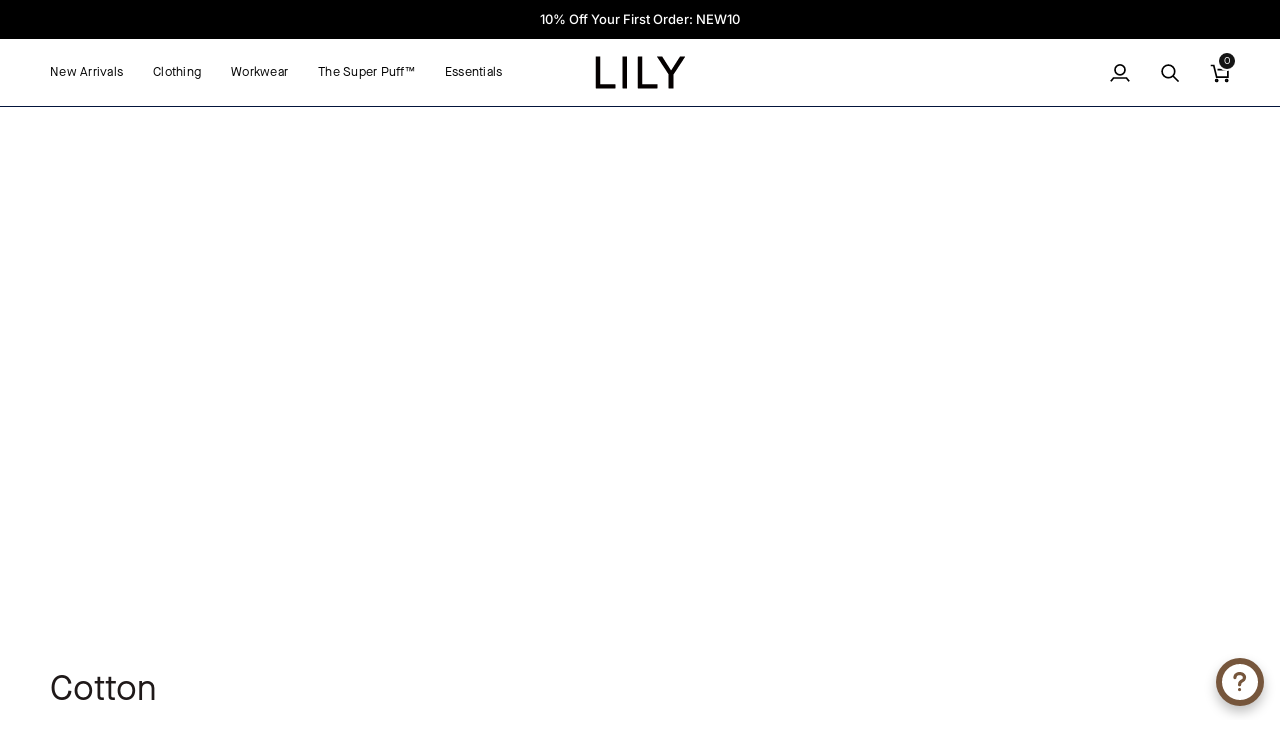

--- FILE ---
content_type: text/css
request_url: https://lilystudio.com/cdn/shop/t/200/assets/font-settings.css?v=103005204716499553601768291736
body_size: -118
content:
@font-face{font-family:Poppins;font-weight:400;font-style:normal;font-display:swap;src:url(//lilystudio.com/cdn/fonts/poppins/poppins_n4.0ba78fa5af9b0e1a374041b3ceaadf0a43b41362.woff2) format("woff2"),url(//lilystudio.com/cdn/fonts/poppins/poppins_n4.214741a72ff2596839fc9760ee7a770386cf16ca.woff) format("woff")}@font-face{font-family:Poppins;font-weight:400;font-style:normal;font-display:swap;src:url(//lilystudio.com/cdn/fonts/poppins/poppins_n4.0ba78fa5af9b0e1a374041b3ceaadf0a43b41362.woff2) format("woff2"),url(//lilystudio.com/cdn/fonts/poppins/poppins_n4.214741a72ff2596839fc9760ee7a770386cf16ca.woff) format("woff")}@font-face{font-family:Inter;font-weight:500;font-style:normal;font-display:swap;src:url(//lilystudio.com/cdn/fonts/inter/inter_n5.d7101d5e168594dd06f56f290dd759fba5431d97.woff2) format("woff2"),url(//lilystudio.com/cdn/fonts/inter/inter_n5.5332a76bbd27da00474c136abb1ca3cbbf259068.woff) format("woff")}@font-face{font-family:Poppins;font-weight:500;font-style:normal;font-display:swap;src:url(//lilystudio.com/cdn/fonts/poppins/poppins_n5.ad5b4b72b59a00358afc706450c864c3c8323842.woff2) format("woff2"),url(//lilystudio.com/cdn/fonts/poppins/poppins_n5.33757fdf985af2d24b32fcd84c9a09224d4b2c39.woff) format("woff")}@font-face{font-family:Inter;font-weight:600;font-style:normal;font-display:swap;src:url(//lilystudio.com/cdn/fonts/inter/inter_n6.771af0474a71b3797eb38f3487d6fb79d43b6877.woff2) format("woff2"),url(//lilystudio.com/cdn/fonts/inter/inter_n6.88c903d8f9e157d48b73b7777d0642925bcecde7.woff) format("woff")}@font-face{font-family:Poppins;font-weight:500;font-style:normal;font-display:swap;src:url(//lilystudio.com/cdn/fonts/poppins/poppins_n5.ad5b4b72b59a00358afc706450c864c3c8323842.woff2) format("woff2"),url(//lilystudio.com/cdn/fonts/poppins/poppins_n5.33757fdf985af2d24b32fcd84c9a09224d4b2c39.woff) format("woff")}@font-face{font-family:Poppins;font-weight:400;font-style:italic;font-display:swap;src:url(//lilystudio.com/cdn/fonts/poppins/poppins_i4.846ad1e22474f856bd6b81ba4585a60799a9f5d2.woff2) format("woff2"),url(//lilystudio.com/cdn/fonts/poppins/poppins_i4.56b43284e8b52fc64c1fd271f289a39e8477e9ec.woff) format("woff")}@font-face{font-family:Poppins;font-weight:500;font-style:italic;font-display:swap;src:url(//lilystudio.com/cdn/fonts/poppins/poppins_i5.6acfce842c096080e34792078ef3cb7c3aad24d4.woff2) format("woff2"),url(//lilystudio.com/cdn/fonts/poppins/poppins_i5.a49113e4fe0ad7fd7716bd237f1602cbec299b3c.woff) format("woff")}
/*# sourceMappingURL=/cdn/shop/t/200/assets/font-settings.css.map?v=103005204716499553601768291736 */
